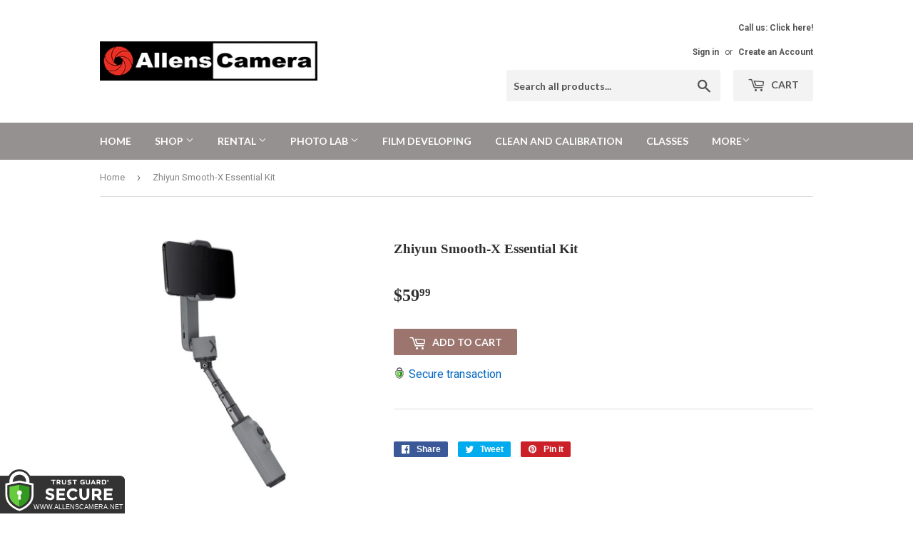

--- FILE ---
content_type: text/javascript;charset=UTF-8
request_url: https://www.shopperapproved.com/product/36498/Shopify_us_4935237959782.js
body_size: -290
content:

//Write to /var/www/releases/7570_21d3e690f030a953b7e4c0d96574449591f016be/widgets/../cached/product/36498/Shopify_us_4935237959782.js
var sa_cached = false;

var sa_filename = '/var/www/releases/7570_21d3e690f030a953b7e4c0d96574449591f016be/widgets/../cached/product/36498/Shopify_us_4935237959782.js';
//Cached 2026-01-25 00:02:20

var widget_css_s3 = "";loadStyle(widget_css_s3);
//Inactive (36498|36498


--- FILE ---
content_type: application/javascript
request_url: https://storage.googleapis.com/pdf-uploader-v2.appspot.com/allens-camera/script/script11_24_2022_22_14_15.js?shop=allens-camera.myshopify.com
body_size: 55693
content:
(function () {
         const a = [{"pdfUrl":"https://pdf-uploader-v2.appspot.com.storage.googleapis.com/allens-camera/blackfirday2022-combinedflat/blackfirday2022-combinedflat.pdf","id":"clavmtie4000001s67sw82yha","imagesUrls":["https://pdf-uploader-v2.appspot.com.storage.googleapis.com/allens-camera/blackfirday2022-combinedflat/blackfirday2022-combinedflat.png"],"description":"","name":"blackfirday2022-combinedflat.pdf"}];const b = [];const c1 = {"cssIdToAttachPdfList":"","pdfListOptions":{"listContentJustify":["flex-start"],"borderColor":{"hue":100,"alpha":1,"brightness":0,"saturation":0.99},"boxRadius":8,"everyOtherBgColor":{"hue":36,"alpha":1,"brightness":0.56,"saturation":0.91},"nameBold":400,"listPixelHeight":370,"listStyleArr":["listThumbDesc"],"borderRadius":8,"nameTextDeco":["none"],"nameFontColor":{"saturation":0.99,"alpha":1,"hue":100,"brightness":0},"boxBorderWidth":0.1},"classToAttachPdfList":"product-single__description","loadScriptTagsOnWebpage":true};const reg2 = /(variant=)(.*$)/i;const e = "allens-camera";const reg3 = /(.*\.com)(.*)/;const reg4 = /^\s{4,}/; const reg5 = /^[a-zA-Z0-9_.-\|\s\,\.\/\!]*$/;const reg6 = "|"; let str1 = "\\"; let str2 = /[(|)[\]{}*+.$^]/g

         let def = {
          classNbrToAttachPdfList: "1",
          classToAttachPdfList: "",
          cssIdToAttachPdfList: "",
          cssInsertAdjPos:"beforeend",
          loadScriptTagsOnWebpage: true,
          searchUrlEnd: "product-test-results",
          targetClass: "#product-description-expand-content",
          inputFieldId: "Batch",
          pdfListOptions: {
            borderColor: { brightness: 0, alpha: 1, saturation: 0, hue: 30 },
            boxBorderWidth: 0,
            boxRadius: 0,
            evenListItemBackgroundColor: {
              alpha: 0.7611940298507462,
              hue: 30,
              saturation: 1,
              brightness: 0.46299999999999997,
            },
            listContentJustify: ["center"],
            listItemRadius: 40,
            listMarginX: "0",
            listMarginY: "0",
            listPixelHeight: 324,
            listStyleArr: ["listTumb"],
            nameBold: 400,
            nameFontColor: { alpha: 1, hue: 100, brightness: 0, saturation: 1 },
            nameFontSize: 16,
            nameTextDeco: ["none"],
            oddListItemBackgroundColor: {
              hue: 30,
              alpha: 1,
              brightness: 0.46299999999999997,
              saturation: 1,
            },
            settingsUpdated: { _seconds: 1654477644, _nanoseconds: 43000000 },
            settingsUpdated1: { _seconds: 1654477643, _nanoseconds: 680000000 },
            thumbSize: 36,
          },
        };

        let c = {...def, ...c1}
        
    
  return (async function dyna() {
    var loadScript = function (url, callback) {
      var myScript = document.createElement("script");
      myScript.type = "text/javascript";

      if (myScript.readyState) {
        myScript.onreadystatechange = function () {
          if (
            myScript.readyState == "loaded" ||
            myScript.readyState == "complete"
          ) {
            myScript.onreadystatechange = null;
            callback();
          }
          myScript;
        };
        // For any other browser.
      } else {
        myScript.onload = function () {
          callback();
        };
      }
      myScript.src = url;

      document.getElementsByTagName("head")[0].appendChild(myScript);
      // document.body.appendChild(myScript);
      // myScript.addEventListener("load", callback, false);
    };

    loadScript(
      "https://cdnjs.cloudflare.com/ajax/libs/jquery/3.0.0/jquery.min.js",
      () => {
        // jQuery191 = jQuery.noConflict(true);
        var $j = jQuery.noConflict();
        myAppJavaScript($j, a, b, c, reg2);
      }
    );

    const myAppJavaScript = ($, a, b, c, reg2) => {
      if (a === "empty") {
        console.log("PDF Uploader -> NO Pdfs v1");
        return;
      }
      if (b === "empty") {
        b = [];
      }
      console.log("PDF Uploader script v1 running!");
      var css =
        "#pdf-main-container{width:100%;margin:2px auto}#pdf-contents{display:none}#pdf-meta{overflow:hidden;margin:0 0 20px 0}#pdf-canvas{border:1px;border-style:solid;box-sizing:border-box}.spinner{margin:100px auto 0;width:70px;text-align:center}.spinner>div{width:18px;height:18px;background-color:#333;border-radius:100%;display:inline-block;-webkit-animation:sk-bouncedelay 1.4s infinite ease-in-out both;animation:sk-bouncedelay 1.4s infinite ease-in-out both}.spinner .bounce1{-webkit-animation-delay:-.32s;animation-delay:-.32s}.spinner .bounce2{-webkit-animation-delay:-.16s;animation-delay:-.16s}@-webkit-keyframes sk-bouncedelay{0%,100%,80%{-webkit-transform:scale(0)}40%{-webkit-transform:scale(1)}}@keyframes sk-bouncedelay{0%,100%,80%{-webkit-transform:scale(0);transform:scale(0)}40%{-webkit-transform:scale(1);transform:scale(1)}}";

      var pdfModalCss =
        ".open-pdfModal{cursor:pointer;font-weight:700;color:rgb(255, 255, 255);padding-left:.75rem;padding-right:.75rem;border-radius:5px}.pdfModal{position:fixed;top:0;left:0;right:0;bottom:0;display:flex;align-items:center;justify-content:center;padding:1rem;background: rgba(0, 0, 0, 0.6);cursor:pointer;visibility:hidden;opacity:0;transition:all .35s ease-in}.pdfModal.is-visible{visibility:visible;opacity:1;z-index: 99999}.pdfModal-dialog{position:relative;width:90vw;max-width:1900px;display:block; margin: auto; max-height:100vh;border-radius:5px;background:rgb(255, 255, 255);overflow:auto;cursor:default}.pdfModal-dialog>*{padding:0.5rem}.pdfModal-footer,.pdfModal-header{background:rgb(245, 245, 245)}.pdfModal-header{display:flex;align-items:center;justify-content:space-between}.pdfModal-header .close-pdfModal{font-size:1rem}.pdfModal p+p{margin-top:1rem}";

      var style = document.createElement("style");
      style.type = "text/css";
      document.getElementsByTagName("head")[0].appendChild(style);
      if (style.styleSheet) {
        // This is required for IE8 and below.
        style.styleSheet.cssText = css;
      } else {
        style.appendChild(document.createTextNode(css));
      }

      var style2 = document.createElement("style");
      style2.type = "text/css";
      document.getElementsByTagName("head")[0].appendChild(style2);
      if (style2.styleSheet) {
        // This is required for IE8 and below.
        style2.styleSheet.cssText = pdfModalCss;
      } else {
        style2.appendChild(document.createTextNode(pdfModalCss));
      }

      const removePdfListWrapperFromDom = () => {
        // remove old pdfContainerWrapper should there be any
        let obj = document.getElementsByClassName("pdfContainerWrapper");
        let i = obj.length;
        while (i--) {
          obj[i].remove();
        }
      };

      const removeModalWrapperFromDom = () => {
        let obj1 = document.getElementsByClassName("pdfModalContainerWrapper");
        let y = obj1.length;
        while (y--) {
          obj1[y].remove();
        }
      };

      var __ALL_PDFS = [];
      let __CUR_PDF_URL = "";

      function checkAllPdfsIfCodeIsPasted(currentNode) {
        // console.log("currentNode=>",currentNode)
        // console.log("currentNode.NodeType=>",currentNode.nodeType)
        // console.log("currentNode.modeName=>",currentNode.nodeName)
        let html = "";
        let rep;
        let frag;
        let parent = currentNode.parentNode;
        // console.log("parent=>",parent)
        a.map((pdf) => {
          // console.log("pdf=>",pdf)
          //escape special character that might be in the name that would couse issues with regex search
          let cleanName = pdf.name.replaceAll(str2, (x) =>{ return (str1 + x)});
          //  console.log("cleanName=>",cleanName)
          let regExPdfId = new RegExp(pdf.id),
            pdfIdForIframe = new RegExp("E" + pdf.id+"E"),
            regExPdfName = new RegExp(cleanName),
            oldPdfNameIframe = new RegExp("#o#"+ pdf.id +"#o#" || "#O#"+ pdf.id +"#O#"),
            oldIdIn = new RegExp("#" +pdf.id +"#");
            // console.log("oldPdfNameIframe=>",oldPdfNameIframe)
          if (pdfIdForIframe.test(currentNode.data)) {
            frag = (function () {
              console.log("pdfIdForIframe=>");
              html =
                '<iframe style="width:90vw;height:90vh;width:100%;max-height:1000px;object-fit: fill;" id="pdfIframe" title="Inline Frame Example" src="https://pdf-uploader-v2.appspot.com.storage.googleapis.com/web/viewer.html?file=' +
                pdf.pdfUrl +
                '"></iframe>';
              (wrap = document.createElement("div")),
                (frag = document.createDocumentFragment());
              wrap.innerHTML = html;
              while (wrap.firstChild) {
                frag.appendChild(wrap.firstChild);
              }
              return frag;
            })();
            parent.insertBefore(frag, currentNode);
            parent.removeChild(currentNode);
            parent.parntNode;
          }

          if (oldPdfNameIframe.test(currentNode.data)) {
            frag = (function () {
              console.log("oldPdfNameIframe=>");
              html =
                '<iframe style="width:90vw;height:90vh;width:100%;max-height:1000px;object-fit: fill;" id="pdfIframe" title="Inline Frame Example" src="https://pdf-uploader-v2.appspot.com.storage.googleapis.com/web/viewer.html?file=' +
                pdf.pdfUrl +
                '"></iframe>';
              (wrap = document.createElement("div")),
                (frag = document.createDocumentFragment());
              wrap.innerHTML = html;
              while (wrap.firstChild) {
                frag.appendChild(wrap.firstChild);
              }
              return frag;
            })();
            parent.insertBefore(frag, currentNode);
            parent.removeChild(currentNode);
            parent.parntNode;
          }

          

          // if (regExPdfName.test(currentNode.data)) {
          //   console.log("regExPdfName=>", currentNode.data);
          //   frag = (function () {
          //     // currentNode.data = currentNode.data.replaceAll("#", "");
          //     // otherwise we want to make the name a clickable link and display the pdf in our existing iframe modal
          //     rep = (text) => {
          //       console.log("found PDF name=>", text);
          //       text = pdf.name;
          //       console.log("named it to=>", text);
          //       return (
          //         "<a data-open-inline=pdfModal data-position=1 data-url=" +
          //         pdf.pdfUrl +
          //         ' ><span style="font-weight: bold;cursor:pointer">' +
          //         text +
          //         "</span></a>"
          //       );
          //     };
          //     html = currentNode.data.replace(regExPdfName, rep);
          //     (wrap = document.createElement("div")),
          //       (frag = document.createDocumentFragment());
          //     wrap.innerHTML = html;
          //     while (wrap.firstChild) {
          //       frag.appendChild(wrap.firstChild);
          //     }
          //     return frag;
          //   })();
          //   parent.insertBefore(frag, currentNode);
          //   parent.removeChild(currentNode);
          //   parent.parntNode;
          // }

          if (oldIdIn.test(currentNode.data)) {
            console.log("oldIdIn=>", currentNode.data);
            frag = (function () {
              // currentNode.data = currentNode.data.replaceAll("#", "");
              // otherwise we want to make the name a clickable link and display the pdf in our existing iframe modal
              rep = (text) => {
                console.log("found Id=>", text);
                text = pdf.name;
                console.log("named it to=>", text);
                return (
                  "<a data-open-inline=pdfModal data-position=1 data-url=" +
                  pdf.pdfUrl +
                  ' ><span style="font-weight: bold;cursor:pointer">' +
                  text +
                  "</span></a>"
                );
              };
              html = currentNode.data.replace(oldIdIn, rep);
              (wrap = document.createElement("div")),
                (frag = document.createDocumentFragment());
              wrap.innerHTML = html;
              while (wrap.firstChild) {
                frag.appendChild(wrap.firstChild);
              }
              return frag;
            })();
            parent.insertBefore(frag, currentNode);
            parent.removeChild(currentNode);
            parent.parntNode;
          } else if (regExPdfId.test(currentNode.data) && !pdfIdForIframe.test(currentNode.data)) {
            frag = (function () {
              //if name is surrounded ending with o# we want to embed the iframe in the page
              console.log("regExPdfId=>");
              // otherwise we want to make the name a clickable link and display the pdf in our existing iframe modal
              rep = (text) => {
                console.log("found Id=>", text);
                text = pdf.name;
                console.log("named it to=>", text);
                return (
                  "<a data-open-inline=pdfModal data-position=1 data-url=" +
                  pdf.pdfUrl +
                  ' ><span style="font-weight: bold;cursor:pointer">' +
                  text +
                  "</span></a>"
                );
              };
              html = currentNode.data.replace(regExPdfId, rep);

              (wrap = document.createElement("div")),
                (frag = document.createDocumentFragment());
              wrap.innerHTML = html;
              while (wrap.firstChild) {
                frag.appendChild(wrap.firstChild);
              }
              return frag;
            })();
            parent.insertBefore(frag, currentNode);
            parent.removeChild(currentNode);
            parent.parntNode;
          }
        });
      }

      function populatePdfListWithFilteredPdfs(sorted) {
        __ALL_PDFS = sorted;
        let obj = document.getElementById("pdfUnorderdList");
        obj.innerHTML = "";
        obj.style.display = "block"
        obj.style.margin = "0"
        obj.style.padding = "0"
        sorted.map((pdf, y) => {
          var elem = document.createElement("li");

          elem.className = "pdfClass";

          if (y % 2 === 0) {
            elem.style =
              "background: #d4d4d4;background:#d4d4d4;border-bottom: 1px;border-bottom-color: #c1c0c0;border-bottom-style: solid;margin-bottom: 2px; list-style: none"
          }
          // elem.innerHTML =
          //   '<div style="display: flex;flex-direction: row;justify-content:flex-start;align-items: center;"><a class=open-pdfModal id=upload-button' +
          //   y +
          //   "type=button data-open=pdfModal data-position=" +
          //   y +
          //   "><img src=" +
          //   pdf.imagesUrls[0] +
          //   ' style="height:55px;margin:4px;width:40px"></a><div style="margin:2px;flex-grow:1"><h5 style="margin:2px">' +
          //   pdf.name +
          //   '</h5><p style="margin:2px">' +
          //   pdf.description +
          //   "</p></div>";

            if(c.pdfListOptions?.oddListItemBackgroundColor){
              if(y % 2 === 0){
                elem.style = 'background:hsla('+ c.pdfListOptions?.oddListItemBackgroundColor?.hue +', ' + Math.floor(
                  c.pdfListOptions?.oddListItemBackgroundColor?.saturation * 100
                ) +'%, ' + Math.floor(c.pdfListOptions?.oddListItemBackgroundColor?.brightness * 100) +'%,'+
                c.pdfListOptions?.oddListItemBackgroundColor?.alpha
                +');list-style: none; border-bottom: 0px,solid rgb(192,192,192); margin-bottom: 2px; display: flex; justify-content:'+ c.pdfListOptions?.listContentJustify+';min-height:40px;padding:0px; border-radius:'+ (c.pdfListOptions?.listItemRadius || "0") +'px'
                // elem.innerHTML= '<div>hello'+ y +'</div>'
              } else {
                elem.style = 'background:hsla('+ c.pdfListOptions?.evenListItemBackgroundColor?.hue +', ' + Math.floor(
                  c.pdfListOptions?.evenListItemBackgroundColor?.saturation * 100
                ) +'%, ' + Math.floor(c.pdfListOptions?.evenListItemBackgroundColor?.brightness * 100) +'%,'+
                c.pdfListOptions?.evenListItemBackgroundColor?.alpha
                +');list-style: none; border-bottom: 0px,solid rgb(192,192,192); margin-bottom: 2px; display: flex; justify-content:'+ c.pdfListOptions?.listContentJustify+';min-height:40px;padding:0px; border-radius:'+ (c.pdfListOptions?.listItemRadius || "0") +'px'
              }
            }
            
           
              if(c.pdfListOptions?.listStyleArr && c.pdfListOptions?.listStyleArr[0]==="listThumbDesc"){
                elem.innerHTML= '<a class=open-pdfModal style="border:none; cursor:pointer" id=upload-button' + y + 'type=button data-open=pdfModal data-position=' + y +
                '><div style="display: flex; flex-direction: row; justify-content: flex-start; align-items: center;"><div style="margin:4px"><img src=' +
                pdf.imagesUrls[0] +
                '  style="display:block;height:'+(c.pdfListOptions?.thumbSize || "60" )+'px;width:'+( c.pdfListOptions.thumbSize * 0.77 || "46px")+'px;margin:0px"></div><div style="margin: 2px; flex-grow: 1"><p style="margin:2px; font-size: '+ (c.pdfListOptions?.nameFontSize || "19") +'px; color:hsla('+ c.pdfListOptions?.nameFontColor?.hue +', ' + Math.floor(
                c.pdfListOptions?.nameFontColor?.saturation * 100
              ) +'%, ' + Math.floor(c.pdfListOptions?.nameFontColor?.brightness * 100) +'%,'+
              c.pdfListOptions?.nameFontColor?.alpha
              +');font-weight:'+ c.pdfListOptions?.nameBold +'; text-decoration:'+ c.pdfListOptions?.nameTextDeco +'">' + pdf.name + '</p><p style="margin: 2px">'+ pdf.description +'</p> </div></div></a>'
              }
              if(c.pdfListOptions?.listStyleArr && c.pdfListOptions?.listStyleArr[0]==="listTumb"){
                elem.innerHTML= '<a class=open-pdfModal style="border:none; cursor:pointer" id=upload-button' + y + 'type=button data-open=pdfModal data-position=' + y +
                '><div style="display: flex; flex-direction: row; justify-content: flex-start; align-items: center;"><div style="margin:4px"><img src=' +
                pdf.imagesUrls[0] +
                '  style="display:block;height:'+(c.pdfListOptions?.thumbSize || "60" )+'px;width:'+( c.pdfListOptions.thumbSize * 0.77|| "46")+'px;margin:0px"></div><div style="margin: 2px; flex-grow: 1"><p style="margin:2px; font-size:'+ (c.pdfListOptions?.nameFontSize || "19") +'px; color:hsla('+ c.pdfListOptions?.nameFontColor?.hue +', ' + Math.floor(
                c.pdfListOptions?.nameFontColor?.saturation * 100
              ) +'%, ' + Math.floor(c.pdfListOptions?.nameFontColor?.brightness * 100) +'%,'+
              c.pdfListOptions?.nameFontColor?.alpha
              +');font-weight:'+ c.pdfListOptions?.nameBold +'; text-decoration:'+ c.pdfListOptions?.nameTextDeco +'">' + pdf.name + '</p></div></div></a>'
              }
              if(c.pdfListOptions?.listStyleArr && c.pdfListOptions?.listStyleArr[0]==="list"){
                elem.innerHTML= '<a class=open-pdfModal style="border:none; cursor:pointer" id=upload-button' + y + 'type=button data-open=pdfModal data-position=' + y +
                '><div style="display: flex; flex-direction: row; justify-content: flex-start; align-items: center;"><div style="margin: 2px; flex-grow: 1"><p style="margin:2px; font-size:'+ (c.pdfListOptions?.nameFontSize || "19") +'px; color:hsla('+ c.pdfListOptions?.nameFontColor?.hue +', ' + Math.floor(
                c.pdfListOptions?.nameFontColor?.saturation * 100
              ) +'%, ' + Math.floor(c.pdfListOptions?.nameFontColor?.brightness * 100) +'%,'+
              c.pdfListOptions?.nameFontColor?.alpha
              +');font-weight:'+ c.pdfListOptions?.nameBold +'; text-decoration:'+ c.pdfListOptions?.nameTextDeco +'">' + pdf.name + '</p></div></div></a>'
              }
  
          obj.appendChild(elem);
        });

        const openEls = document.querySelectorAll("[data-open]");
        const closeEls = document.querySelectorAll("[data-close]");
        const isVisible = "is-visible";
        for (const el of openEls) {
          el.addEventListener("click", function (e) {
            const pdfModalId = this.dataset.open;
            
            
            showPDF(__ALL_PDFS[this.dataset.position].pdfUrl);
            document.getElementById(pdfModalId).classList.add(isVisible);
          });
        }

        for (const el of closeEls) {
          el.addEventListener("click", function () {
            $("#page-loader").show();
            $("#pdf-loader").show();
            $("#pdf-contents").hide();
            $("#pdf-canvas").hide();
            this.parentElement.parentElement.parentElement.classList.remove(
              isVisible
            );
          });
        }
      }

      function catchOrigianlPdfs(url) {
        //remove old pdfModalContainerWrapper schould there be any
        // let obj1 = document.getElementsByClassName(
        //   "pdfModalContainerWrapper"
        // );
        // let y = obj1.length;
        // while (y--) {
        //   obj1[y].remove();
        // }

        //remove old pdfModalContainerWrapper schould there be any
        // let obj3 = document.getElementsByClassName("searchBarWrapper");
        // let g = obj3.length;
        // while (g--) {
        //   obj3[g].remove();
        // }

        // check all PdfVaris if handle is included in url
        let variArr = [];
        let handle = "";
        let incl = b.map(va => {
          if (url.includes(va.handle)) {
            variArr.push(va);
            handle = va.handle;
          }
        });

        if (variArr.length === 0) {
          return;
        }
        // remove old pdfContainerWrapper should there be any
        let obj = document.getElementsByClassName("pdfContainerWrapper");
        let i = obj.length;
        while (i--) {
          obj[i].remove();
        }

        if (url.includes("variant=")) {
          let variantId = url.match(d)[2];

          // go through all pdfVaris and look which ones have the varinatID
          let arr1 = [];
          let arr2 = [];
          let isin = b.map(obj => {
            if (obj.variId === variantId) {
              arr1.push(obj);
            }
          });
          if (arr1.length === 0) {
            console.log("no Product Variant Id matches any pdfVaris id");
            return;
          } else {
            a.map(obj => {
              arr1.map(ob1 => {
                if (obj.id === ob1.pdfId) {
                  arr2.push(obj);
                }
              });
            });
            console.log("hurray we found PDFs based on the product variant");
             // addPdfListProductPage(arr2);
          }
        } else {
          let arr1 = [];
          let arr2 = [];
          let isin = b.map(obj => {
            if (obj.handle === handle && obj.position <= 1) {
              arr1.push(obj);
            }
          });
          if (arr1.length === 0) {
            console.log("no variant found based on handle and pos 1 or 0");
            return;
          } else {
            a.map(obj => {
              arr1.map(ob1 => {
                if (obj.id === ob1.pdfId) {
                  arr2.push(obj);
                }
              });
            });
            console.log(
              "hurray found pdfs based on handle and pos 0 or1 ",
              arr2
            );
            
            
            
            // addPdfListProductPage(arr2);
          }
        }
        urlString = window.location.href;
      }

      // find
      function findAndReplace(searchNode = null) {
        let childNodes = (searchNode || document.body).childNodes,
        cnLength = childNodes.length,
        excludes =
          ["meta","html","head","style","title","link","script","object","iframe","symbol","path","rect","svg"];
      while (cnLength--) {
        var currentNode = childNodes[cnLength];
        if (
          currentNode.nodeType === 1 &&
          excludes.indexOf(
            currentNode.nodeName.toLowerCase()
          ) === -1
        ) {
          findAndReplace(currentNode);
        }

          if (
            currentNode.data === undefined ||
            typeof currentNode.data !== "string" ||
            currentNode.data.length < 6 ||
            // reg4.test(currentNode.data) ||
            currentNode.nodeType !== 3
            // !reg5.test(currentNode.data)
          ) {
            // console.log("currentNode.didnt make it=>",encodeURI(currentNode.data))
            // console.log("currentNode.didnt make it node=>",currentNode.nodeType)
            continue;
          }
          checkAllPdfsIfCodeIsPasted(currentNode);
        }
        return;
      }

      const searchDomForPdfNameOccurrences = async () => {
        findAndReplace();
        // findAndReplacePdfId(pdf.id, pdf);
        // });

        //add selectors to make the found occurances clickable
        const openEls = document.querySelectorAll("[data-open-inline]");
        const closeEls = document.querySelectorAll("[data-close]");
        const isVisible = "is-visible";

        for (const el of openEls) {
          el.addEventListener("click", function (e) {
            const pdfModalId = this.dataset.openInline;

            showPDF(this.dataset.url);
            document.getElementById(pdfModalId).classList.add(isVisible);
          });
        }
        for (const el of closeEls) {
          el.addEventListener("click", function () {
            // $("#pdf-contents").hide();
            // $("#pdf-canvas").hide();
            this.parentElement.parentElement.parentElement.classList.remove(
              isVisible
            );
          });
        }

        document.addEventListener("click", (e) => {
          // console.log("clicked pdfModal.is-visible")
          // $("#pdf-contents").hide();
          // $("#pdf-canvas").hide();
          if (e.target == document.querySelector(".pdfModal.is-visible")) {
            document
              .querySelector(".pdfModal.is-visible")
              .classList.remove(isVisible);
          }
        });

        document.addEventListener("keyup", (e) => {
          // if we press the ESC
          if (
            e.key == "Escape" &&
            document.querySelector(".pdfModal.is-visible")
          ) {
            document
              .querySelector(".pdfModal.is-visible")
              .classList.remove(isVisible);
          }
        });
      };

      //adds I frame with PDF to canvas in modal make modal visable
      async function showPDF(pdf_url) {
        try {
          let pdfFurl =
            "https://pdf-uploader-v2.appspot.com.storage.googleapis.com/web/viewer.html?file=" +
            pdf_url;

          const found = reg3.exec(pdf_url);
          pdf_url = found[2];

          if (pdf_url !== __CUR_PDF_URL) {
            // remove all old iframes
            let objF = document.getElementsByClassName("pdfIframe");
            let i = objF.length;
            while (i--) {
              objF[i].remove();
            }
            let olCan = document.getElementById("pdf-canvas");
            var iframePDF = document.createElement("iframe");
            // iframe.style.display = "none";
            iframePDF.src =
              "https://pdf-uploader-v2.appspot.com.storage.googleapis.com/web/viewer.html?file=" +
              pdf_url;
            iframePDF.classList.add("pdfIframe");
            iframePDF.style.width = "100%";
            iframePDF.style.maxWidth = "1900px";
            iframePDF.style.display = "block";
            iframePDF.style.margin = "auto";
            iframePDF.style.objectFit = "fill";
            iframePDF.style.height = "calc(90vh - 85px)";
            olCan.appendChild(iframePDF);

            __CUR_PDF_URL = pdf_url;
          }
          $(".spinner").hide();
          $("#pdf-contents").show();
          $("#pdf-canvas").show();
        } catch (error) {
          console.log("ERROR", error);
        }
      }

      // create one invisible container for the pdfModal and attach it to the body, we will make it visable as needed.
      const createPdfModal = () => {
        var pdfModalContainerWrapper = document.createElement("div");
        pdfModalContainerWrapper.className = "pdfModalContainerWrapper";

        var pdfModal = document.createElement("div");
        pdfModal.innerHTML =
          '<div class="pdfModal-dialog"> <header class="pdfModal-header"><button aria-label="close pdfModal" data-close>✕</button> </header> <section class="pdfModal-content"> <div id="pdf-main-container"><div class="spinner"><div class="bounce1"></div><div class="bounce2"></div><div class="bounce3"></div></div><div id="pdf-contents"><div id="pdf-canvas" style="100%"></div> </div></div></section> <footer class="pdfModal-footer"><a style="text-decoration:none;font-size:xx-small;color: #cbcbcb;" target="_blank" href="https://apps.shopify.com/pdf-uploader">PDF Uploader</a></footer> </div>';
        pdfModal.className = "pdfModal";
        pdfModal.id = "pdfModal";

        //attach the pdfModals to the pdfModal div
        pdfModalContainerWrapper.appendChild(pdfModal);

        //attach the pdfModalContainerWrapper to the dom after the
        document.body.appendChild(pdfModalContainerWrapper);
      };

      //create list of available PDFs of current product and attach it to after the selected option into the Dom
      const addPdfList = (data) => {
        var collator = new Intl.Collator(undefined, {
          numeric: true,
          sensitivity: "base",
        });

        let sorted = data.sort(collator.compare);
        __ALL_PDFS = sorted;
        const len = data.length;

        // Crete PdfContainerWrapper to hold the list with available pdfs
        var pdfContainerWrapper = document.createElement("div");
        pdfContainerWrapper.innerHTML =
          '<div style="display: table;clear: both;"></div>';
        pdfContainerWrapper.className = "pdfContainerWrapper";

        // create container for pdf list with dynamic size
        var container = document.createElement("div");
        container.className = "pdfContainer";
        if (!!c.pdfListOptions) {
          container.style =
            "max-height:" +
            c.pdfListOptions?.listPixelHeight +
            "px;overflow:auto;margin:" +
            (c.pdfListOptions?.listMarginX || "0") +
            "px " +
            (c.pdfListOptions?.listMarginY || "0") +
            "px;border-style:solid;border-width:" +
            c.pdfListOptions?.boxBorderWidth +
            "px;border-color:hsla(" +
            c.pdfListOptions?.borderColor?.hue +
            ", " +
            Math.floor(c.pdfListOptions?.borderColor?.saturation * 100) +
            "%, " +
            Math.floor(c.pdfListOptions?.borderColor?.brightness * 100) +
            "%," +
            c.pdfListOptions?.borderColor?.alpha +
            "); border-radius:" +
            c.pdfListOptions?.boxRadius +
            "px;display:block";
          var unorderdList = document.createElement("ul");
          unorderdList.style = "margin:0px;padding:0px";
        } else {
          container.style =
            "max-height:250px;overflow:scroll;margin:0px 0px;border-style:solid;border-width:1px;border-color:#969393";

          var unorderdList = document.createElement("ul");
          unorderdList.style =
            "li:nth-child(odd){background: #e9e9e9;}; margin:0px;padding:0px";
        }

        //put container in PDFContainerWrapper
        pdfContainerWrapper.appendChild(container);
        container.appendChild(unorderdList);

        if(c.pdfListOptions?.listStyleArr[0] === "thumb"){
          sorted.map((pdf, y) => {
            var elem = document.createElement("li");

            if (y % 2 === 0) {
              elem.style =
                "background:hsla(" +
                c.pdfListOptions?.oddListItemBackgroundColor?.hue +
                ", " +
                Math.floor(
                  c.pdfListOptions?.oddListItemBackgroundColor?.saturation *
                    100
                ) +
                "%, " +
                Math.floor(
                  c.pdfListOptions?.oddListItemBackgroundColor?.brightness *
                    100
                ) +
                "%," +
                c.pdfListOptions?.oddListItemBackgroundColor?.alpha +
                ");list-style: none; border-bottom: 0px,solid rgb(192,192,192); margin-bottom: 2px; display: flex; justify-content:" +
                c.pdfListOptions?.listContentJustify +
                ";min-height:40px;padding:0px; border-radius:" +
                (c.pdfListOptions?.listItemRadius || "0") +
                "px";
              // elem.innerHTML= '<div>hello'+ y +'</div>'
            } else {
              elem.style =
                "background:hsla(" +
                c.pdfListOptions?.evenListItemBackgroundColor?.hue +
                ", " +
                Math.floor(
                  c.pdfListOptions?.evenListItemBackgroundColor?.saturation *
                    100
                ) +
                "%, " +
                Math.floor(
                  c.pdfListOptions?.evenListItemBackgroundColor?.brightness *
                    100
                ) +
                "%," +
                c.pdfListOptions?.evenListItemBackgroundColor?.alpha +
                ");list-style: none; border-bottom: 0px,solid rgb(192,192,192); margin-bottom: 2px; display: flex; justify-content:" +
                c.pdfListOptions?.listContentJustify +
                ";min-height:40px;padding:0px; border-radius:" +
                (c.pdfListOptions?.listItemRadius || "0") +
                "px";
            }
            if(pdf.imagesUrls.length > 2 ){
              elem.innerHTML = '<a class=open-pdfModal style="border:none; cursor:pointer" id="upload-button' + y + '" type="button" data-open="pdfModal" data-position=' + y + '><div style="display: flex; flex-direction: row; justify-content: flex-start; align-items: center;"><div style="margin:4px"><img src=' + pdf.imagesUrls[0] + ' style="display:block;height:' + (c.pdfListOptions?.thumbSize || "60") + 'px;width: '+ (c.pdfListOptions.thumbSize * 0.77 || "46px") + 'px;margin:0px"> </div> </div></a><a class=open-pdfModal style="border:none; cursor:pointer" id="upload-button' + y + '" type="button" data-open="pdfModal" data-position=' + y + '><div style="display: flex; flex-direction: row; justify-content: flex-start; align-items: center;"><div style="margin:4px"><img src=' + pdf.imagesUrls[1] + ' style="display:block;height:' + (c.pdfListOptions?.thumbSize || "60") + 'px;width: '+ (c.pdfListOptions.thumbSize * 0.77 || "46px") + 'px;margin:0px"> </div> </div></a><a class=open-pdfModal style="border:none; cursor:pointer" id="upload-button' + y + '" type="button" data-open="pdfModal" data-position=' + y + '><div style="display: flex; flex-direction: row; justify-content: flex-start; align-items: center;"><div style="margin:4px"><img src=' + pdf.imagesUrls[2] + ' style="display:block;height:' + (c.pdfListOptions?.thumbSize || "60") + 'px;width: '+ (c.pdfListOptions.thumbSize * 0.77 || "46px") + 'px;margin:0px"> </div> </div></a>'
            }else if(pdf.imagesUrls.length > 1){
              elem.innerHTML = '<a class=open-pdfModal style="border:none; cursor:pointer" id="upload-button' + y + '" type="button" data-open="pdfModal" data-position=' + y + '><div style="display: flex; flex-direction: row; justify-content: flex-start; align-items: center;"><div style="margin:4px"><img src=' + pdf.imagesUrls[0] + ' style="display:block;height:' + (c.pdfListOptions?.thumbSize || "60") + 'px;width: '+ (c.pdfListOptions.thumbSize * 0.77 || "46px") + 'px;margin:0px"> </div> </div></a><a class=open-pdfModal style="border:none; cursor:pointer" id="upload-button' + y + '" type="button" data-open="pdfModal" data-position=' + y + '><div style="display: flex; flex-direction: row; justify-content: flex-start; align-items: center;"><div style="margin:4px"><img src=' + pdf.imagesUrls[1] + ' style="display:block;height:' + (c.pdfListOptions?.thumbSize || "60") + 'px;width: '+ (c.pdfListOptions.thumbSize * 0.77 || "46px") + 'px;margin:0px"> </div> </div></a>'
            }else{
            elem.innerHTML = '<a class=open-pdfModal style="border:none; cursor:pointer" id="upload-button' + y + '" type="button" data-open="pdfModal" data-position=' + y + '><div style="display: flex; flex-direction: row; justify-content: flex-start; align-items: center;"><div style="margin:4px"><img src=' + pdf.imagesUrls[0] + ' style="display:block;height:' + (c.pdfListOptions?.thumbSize || "60") + 'px;width: '+ (c.pdfListOptions.thumbSize * 0.77 || "46px") + 'px;margin:0px"> </div> </div></a>'
            }

            unorderdList.appendChild(elem);
          })

        }
        else if (!!c.pdfListOptions) {
          sorted.map((pdf, y) => {
            var elem = document.createElement("li");
            // console.log("test=>")
            if (c.pdfListOptions?.everyOtherBgColor) {
              if (y % 2 === 0) {
                elem.style =
                  "background:hsla(" +
                  c.pdfListOptions?.everyOtherBgColor?.hue +
                  ", " +
                  Math.floor(
                    c.pdfListOptions?.everyOtherBgColor?.saturation * 100
                  ) +
                  "%, " +
                  Math.floor(
                    c.pdfListOptions?.everyOtherBgColor?.brightness * 100
                  ) +
                  "%," +
                  c.pdfListOptions?.everyOtherBgColor?.alpha +
                  ");list-style: none; border-bottom: 0px,solid rgb(192,192,192); margin-bottom: 2px; display: flex; justify-content:" +
                  c.pdfListOptions?.listContentJustify +
                  ";min-height:40px;padding:0px; border-radius:" +
                  (c.pdfListOptions?.listItemRadius || "0") +
                  "px";
                // elem.innerHTML= '<div>hello'+ y +'</div>'
              } else {
                elem.style =
                  "list-style: none; border-bottom: 0px,solid rgb(192,192,192); margin-bottom: 2px; display: flex; justify-content:" +
                  c.pdfListOptions?.listContentJustify +
                  ";min-height:40px;padding:0px; border-radius:" +
                  (c.pdfListOptions?.listItemRadius || "0") +
                  "px";
              }
            }
            if (c.pdfListOptions?.oddListItemBackgroundColor) {
              if (y % 2 === 0) {
                elem.style =
                  "background:hsla(" +
                  c.pdfListOptions?.oddListItemBackgroundColor?.hue +
                  ", " +
                  Math.floor(
                    c.pdfListOptions?.oddListItemBackgroundColor?.saturation *
                      100
                  ) +
                  "%, " +
                  Math.floor(
                    c.pdfListOptions?.oddListItemBackgroundColor?.brightness *
                      100
                  ) +
                  "%," +
                  c.pdfListOptions?.oddListItemBackgroundColor?.alpha +
                  ");list-style: none; border-bottom: 0px,solid rgb(192,192,192); margin-bottom: 2px; display: flex; justify-content:" +
                  c.pdfListOptions?.listContentJustify +
                  ";min-height:40px;padding:0px; border-radius:" +
                  (c.pdfListOptions?.listItemRadius || "0") +
                  "px";
                // elem.innerHTML= '<div>hello'+ y +'</div>'
              } else {
                elem.style =
                  "background:hsla(" +
                  c.pdfListOptions?.evenListItemBackgroundColor?.hue +
                  ", " +
                  Math.floor(
                    c.pdfListOptions?.evenListItemBackgroundColor?.saturation *
                      100
                  ) +
                  "%, " +
                  Math.floor(
                    c.pdfListOptions?.evenListItemBackgroundColor?.brightness *
                      100
                  ) +
                  "%," +
                  c.pdfListOptions?.evenListItemBackgroundColor?.alpha +
                  ");list-style: none; border-bottom: 0px,solid rgb(192,192,192); margin-bottom: 2px; display: flex; justify-content:" +
                  c.pdfListOptions?.listContentJustify +
                  ";min-height:40px;padding:0px; border-radius:" +
                  (c.pdfListOptions?.listItemRadius || "0") +
                  "px";
              }
            }

            if (
              c.pdfListOptions?.listStyleArr &&
              c.pdfListOptions?.listStyleArr[0] === "listThumbDesc"
            ) {
              elem.innerHTML = '<a class=open-pdfModal style="border:none; cursor:pointer" id=upload-button' + y + "type=button data-open=pdfModal data-position=" + y + '><div style="display: flex; flex-direction: row; justify-content: flex-start; align-items: center;"><div style="margin:4px"><img src=' + pdf.imagesUrls[0] + ' style="display:block;height:' + (c.pdfListOptions?.thumbSize || "60") + "px;width:" + (c.pdfListOptions.thumbSize * 0.77 || "46px") + 'px;margin:0px"></div><div style="margin: 2px; flex-grow: 1"><p style="margin:2px; font-size: ' + (c.pdfListOptions?.nameFontSize || "19") + "px; color:hsla(" + c.pdfListOptions?.nameFontColor?.hue + ", " + Math.floor(c.pdfListOptions?.nameFontColor?.saturation * 100) + "%, " + Math.floor(c.pdfListOptions?.nameFontColor?.brightness * 100) + "%," + c.pdfListOptions?.nameFontColor?.alpha + ");font-weight:" + c.pdfListOptions?.nameBold + "; text-decoration:" + c.pdfListOptions?.nameTextDeco + '">' + pdf.name + '</p><p style="margin: 2px">' + pdf.description + "</p> </div></div></a>";
            }
            if (
              c.pdfListOptions?.listStyleArr &&
              c.pdfListOptions?.listStyleArr[0] === "listTumb"
            ) {
              elem.innerHTML =
                '<a class=open-pdfModal style="border:none; cursor:pointer" id=upload-button' +
                y +
                "type=button data-open=pdfModal data-position=" +
                y +
                '><div style="display: flex; flex-direction: row; justify-content: flex-start; align-items: center;"><div style="margin:4px"><img src=' +
                pdf.imagesUrls[0] +
                '  style="display:block;height:' +
                (c.pdfListOptions?.thumbSize || "60") +
                "px;width:" +
                (c.pdfListOptions.thumbSize * 0.77 || "46") +
                'px;margin:0px"></div><div style="margin: 2px; flex-grow: 1"><p style="margin:2px; font-size:' +
                (c.pdfListOptions?.nameFontSize || "19") +
                "px; color:hsla(" +
                c.pdfListOptions?.nameFontColor?.hue +
                ", " +
                Math.floor(c.pdfListOptions?.nameFontColor?.saturation * 100) +
                "%, " +
                Math.floor(c.pdfListOptions?.nameFontColor?.brightness * 100) +
                "%," +
                c.pdfListOptions?.nameFontColor?.alpha +
                ");font-weight:" +
                c.pdfListOptions?.nameBold +
                "; text-decoration:" +
                c.pdfListOptions?.nameTextDeco +
                '">' +
                pdf.name +
                "</p></div></div></a>";
            }
            if (
              c.pdfListOptions?.listStyleArr &&
              c.pdfListOptions?.listStyleArr[0] === "list"
            ) {
              elem.innerHTML =
                '<a class=open-pdfModal style="border:none; cursor:pointer" id=upload-button' +
                y +
                "type=button data-open=pdfModal data-position=" +
                y +
                '><div style="display: flex; flex-direction: row; justify-content: flex-start; align-items: center;"><div style="margin: 2px; flex-grow: 1"><p style="margin:2px; font-size:' +
                (c.pdfListOptions?.nameFontSize || "19") +
                "px; color:hsla(" +
                c.pdfListOptions?.nameFontColor?.hue +
                ", " +
                Math.floor(c.pdfListOptions?.nameFontColor?.saturation * 100) +
                "%, " +
                Math.floor(c.pdfListOptions?.nameFontColor?.brightness * 100) +
                "%," +
                c.pdfListOptions?.nameFontColor?.alpha +
                ");font-weight:" +
                c.pdfListOptions?.nameBold +
                "; text-decoration:" +
                c.pdfListOptions?.nameTextDeco +
                '">' +
                pdf.name +
                "</p></div></div></a>";
            }

            unorderdList.appendChild(elem);
          });
        } else {
          sorted.map((pdf, y) => {
            var elem = document.createElement("li");
            // elem.className = "pdfClass";
            if (y % 2 === 0) {
              elem.style =
                "background:#d4d4d4; border-bottom: 1px;border-bottom-color: #c1c0c0;border-bottom-style: solid;margin-bottom: 2px; list-style: none";
            }
            elem.innerHTML =
              '<div style="display: flex;flex-direction: row;justify-content:flex-start;align-items: center;"><a class=open-pdfModal id=upload-button' +
              y +
              "type=button data-open=pdfModal data-position=" +
              y +
              "><img src=" +
              pdf.imagesUrls[0] +
              '  style="margin:4px;height:60px;width:50px"></a><div style="margin:2px;flex-grow:1"><p style="margin:2px;font-size: 19px;">' +
              pdf.name +
              '</p><p style="margin:2px">' +
              pdf.description +
              "</p></div>";
            unorderdList.appendChild(elem);
          });
        }
        //attach the list to the dom after the anchor
        // $(pdfContainerWrapper).append(".shopify-payment-button");
        let cssClass = c.classToAttachPdfList;
        let cssId = c.cssIdToAttachPdfList;
        
        let cssClassNbr = 0;
        const codePasted = document.querySelector("#pdfUploader3x43");

        if (c.classNbrToAttachPdfList) {
          cssClassNbr = parseInt(c.classNbrToAttachPdfList, 10) - 1;
        }
        //find the from customer choosen element or pasted code snippet and attach PDF list after the element
        var body = document.getElementsByTagName("body")[0];
          body.appendChild(pdfContainerWrapper);
        var h = document.getElementsByClassName("pdfContainerWrapper")[0];

        if (codePasted) {
          $(pdfContainerWrapper).insertAfter(codePasted);
        } else if (cssId.length > 0) {

          let s = document.getElementById(cssId)
          // $("#" + cssId).append(pdfContainerWrapper);
          s.insertAdjacentElement(c.cssInsertAdjPos, h);

        } else if (cssClass.length > 0) {
          let s = document.getElementsByClassName(cssClass)[cssClassNbr];
          if(s=== undefined){
            console.log("was not able to find Element by code in liquid, nor by element id nor by class name")
            return
          }
          // hack to nest PDF list in children for this merchant
          if(document.location.href.includes("toughtechcoatings")){
            s = s.children[0]
          }
          s.insertAdjacentElement(c.cssInsertAdjPos, h);
          // $(pdfContainerWrapper).append("." + cssClass);
        } else {
          $("body").append(pdfContainerWrapper);
        }

        //add selectors for funtionality
        const openEls = document.querySelectorAll("[data-open]");
        const closeEls = document.querySelectorAll("[data-close]");
        const isVisible = "is-visible";

        for (const el of openEls) {
          el.addEventListener("click", function (e) {
            const pdfModalId = this.dataset.open;
            showPDF(__ALL_PDFS[this.dataset.position].pdfUrl);
            document.getElementById(pdfModalId).classList.add(isVisible);
          });
        }

        for (const el of closeEls) {
          el.addEventListener("click", function () {
            // $("#pdf-contents").hide();
            // $("#pdf-canvas").hide();
            this.parentElement.parentElement.parentElement.classList.remove(
              isVisible
            );
          });
        }

        document.addEventListener("click", (e) => {
          // console.log("clicked pdfModal.is-visible")
          // $("#pdf-contents").hide();
          // $("#pdf-canvas").hide();
          if (e.target == document.querySelector(".pdfModal.is-visible")) {
            document
              .querySelector(".pdfModal.is-visible")
              .classList.remove(isVisible);
          }
        });

        document.addEventListener("keyup", (e) => {
          // if we press the ESC
          if (
            e.key == "Escape" &&
            document.querySelector(".pdfModal.is-visible")
          ) {
            document
              .querySelector(".pdfModal.is-visible")
              .classList.remove(isVisible);
          }
        });
      };

      const checkUrlAndAddPdfList = async () => {

        const shop = window.Shopify.shop;
        let url = window.location.href;
        let urlString = "";
        let urlPrd = "";
        let urlVari = false;

        let variArr = [];
        let handle = "";

        const prdRegex = new RegExp('/products/*', 'g');
        const variRegex = new RegExp('variant=*', 'g');

        if(prdRegex.test(url)){
          let product = prdRegex.lastIndex
          let res = url.slice(product)
          urlPrd = res.split("?")[0]
          console.log(urlPrd)

          // check all PdfVaris if handle is included in url
          b.map((va) => {
            // if url includes the name of any pdf_varis add to array
            if ( urlPrd === va.handle) {
              variArr.push(va);
              handle = va.handle;
            }
          });

        }else {
          //if word products is not in url we can stop
          return
        };

        if(variRegex.test(url)){
          let vari = variRegex.lastIndex
          let v = url.slice(vari)
          urlVari = v
          console.log(urlVari)

        }
     
        removePdfListWrapperFromDom();

        //remove old pdfModalContainerWrapper schould there be any
        // removeModalWrapperFromDom();

        // createPdfModal();

        // script runs everytime the site cahnges. we only care about changes in the url
        if (urlString !== url) {
          if (urlVari.length > 0) {
            let variantId = urlVari; //regex new
            // go through all pdfVaris and look which ones have the varinatID
            let arr1 = [];
            let arr2 = [];
            let isin = b.map((obj) => {
              if (obj.variId === variantId) {
                arr1.push(obj);
              }
            });
            if (arr1.length === 0) {
              console.log("no Product Variant Id matches any pdfVaris id");
              return;
            } else {
              a.map((obj) => {
                arr1.map((ob1) => {
                  if (obj.id === ob1.pdfId) {
                    arr2.push(obj);
                  }
                });
              });
              console.log("hurray we found PDFs based on the product variant");
              addPdfList(arr2);
            }
          } else {
            let arr1 = [];
            let arr2 = [];
            let isin = b.map((obj) => {
              if (obj.handle === handle && obj.position <= 1) {
                arr1.push(obj);
              }
            });
            if (arr1.length === 0) {
              console.log("no variant found based on handle and pos 1 or 0");
              return;
            } else {
              a.map((obj) => {
                arr1.map((ob1) => {
                  if (obj.id === ob1.pdfId) {
                    arr2.push(obj);
                  }
                });
              });
              console.log(
                "hurray found pdfs based on handle and pos 0 or1 ",
                arr2
              );
              addPdfList(arr2);
            }
            urlString = window.location.href;
          }
        }
      };

      function setSearchInputListener() {
        //get the input field from database
        $(c.inputFieldId).on("input", function () {
          let value = $(c.inputFieldId).val();
          // console.log("value=>",value)
          if(value.length >= 4){
            let re = new RegExp("(?=" + value + ")");
            let filteredClasses = a.filter(cls => re.test(cls.name));
            
            populatePdfListWithFilteredPdfs(filteredClasses);
            // addPdfListProductPage(filteredClasses);
          }else if(value.length === 0){
            catchOrigianlPdfs(urlString);
          }else{
            return
          }
     
        });
      }

      const batchSite = () => {
        let url = window.location.href;
        window.SearchCount = 0
        // get thte url form database
        if(url.includes(c.searchUrlEnd)){ 
        let targ = document.getElementsByClassName(c.targetClass)[0]
        // targ.innerHTML = ""
        // let searchBar = document.getElementsByClassName("searchBarWrapper")[0]
        // searchBar.style.display="block"
        // Crete PdfContainerWrapper to hold the list with available pdfs as well as a header if needed
        var pdfContainerWrapper = document.createElement("div");
        pdfContainerWrapper.innerHTML =
        '<div style=display:flex;flex-direction:row;justify-content:space-between;><p style=margin:2px></p>Search Results:<p style="margin:2px"></p></div> '
        pdfContainerWrapper.className = "pdfContainerWrapper"
        
        // create container for pdf list with dynamic size
      var pdfContainer = document.createElement("div");
      pdfContainer.className = "pdfContainer";

     
        pdfContainer.style =
          "width:100%;max-height:650px;overflow:auto;padding:4px;border-style:solid;border-width:1px;border-color:#969393";
      
      
      var unorderdList = document.createElement("ul");
      unorderdList.style = "li:nth-child(odd){background: #e9e9e9;}";
      unorderdList.style.display = "none";

      // unorderdList.innerText="please type in your batch number"
      unorderdList.setAttribute("id", "pdfUnorderdList");
      
      //put pdfContainer in PDFContainerWrapper
      targ.insertAdjacentElement("beforeend", pdfContainerWrapper);
      pdfContainerWrapper.appendChild(pdfContainer);
      pdfContainer.appendChild(unorderdList);
      
      // searchBar.appendChild(pdfContainerWrapper)
      
        
      }
      }

      const MutationObserver =
        window.MutationObserver ||
        window.WebKitMutationObserver ||
        window.MozMutationObserver;

      let lastUrl = location.href;
      new MutationObserver(() => {
        const url = location.href;
        if (url !== lastUrl) {
          lastUrl = url;
          onUrlChange();
        }
      }).observe(document, { subtree: true, childList: true });

      function onUrlChange() {
        //alert("URL changed!", location.href);
        checkUrlAndAddPdfList();
        //debugger
      }

      $(document).ready(function () {
        batchSite()
        createPdfModal();
        checkUrlAndAddPdfList();
        setSearchInputListener()
        searchDomForPdfNameOccurrences();
        // $(document).change(function (event) {

        //   checkUrlAndAddPdfList();
        // });
      });
    };
  })();
})()

--- FILE ---
content_type: text/javascript; charset=utf-8
request_url: https://allenscamera.net/products/zhiyun-smooth-x-essential-kit.js
body_size: 598
content:
{"id":4935237959782,"title":"Zhiyun Smooth-X Essential Kit","handle":"zhiyun-smooth-x-essential-kit","description":null,"published_at":"2024-02-28T19:11:18-07:00","created_at":"2020-09-25T13:34:28-06:00","vendor":"Zhiyun","type":"Accessories","tags":["accessories"],"price":5999,"price_min":5999,"price_max":5999,"available":true,"price_varies":false,"compare_at_price":5999,"compare_at_price_min":5999,"compare_at_price_max":5999,"compare_at_price_varies":false,"variants":[{"id":32105224339558,"title":"Default Title","option1":"Default Title","option2":null,"option3":null,"sku":"210000020699","requires_shipping":true,"taxable":true,"featured_image":null,"available":true,"name":"Zhiyun Smooth-X Essential Kit","public_title":null,"options":["Default Title"],"price":5999,"weight":0,"compare_at_price":5999,"inventory_management":"shopify","barcode":"","requires_selling_plan":false,"selling_plan_allocations":[]}],"images":["\/\/cdn.shopify.com\/s\/files\/1\/2413\/6727\/products\/a302e89af1ea04658e9cc0a78194b74d.jpg?v=1665866775"],"featured_image":"\/\/cdn.shopify.com\/s\/files\/1\/2413\/6727\/products\/a302e89af1ea04658e9cc0a78194b74d.jpg?v=1665866775","options":[{"name":"Title","position":1,"values":["Default Title"]}],"url":"\/products\/zhiyun-smooth-x-essential-kit","media":[{"alt":null,"id":7721490743398,"position":1,"preview_image":{"aspect_ratio":1.0,"height":500,"width":500,"src":"https:\/\/cdn.shopify.com\/s\/files\/1\/2413\/6727\/products\/a302e89af1ea04658e9cc0a78194b74d.jpg?v=1665866775"},"aspect_ratio":1.0,"height":500,"media_type":"image","src":"https:\/\/cdn.shopify.com\/s\/files\/1\/2413\/6727\/products\/a302e89af1ea04658e9cc0a78194b74d.jpg?v=1665866775","width":500}],"requires_selling_plan":false,"selling_plan_groups":[]}